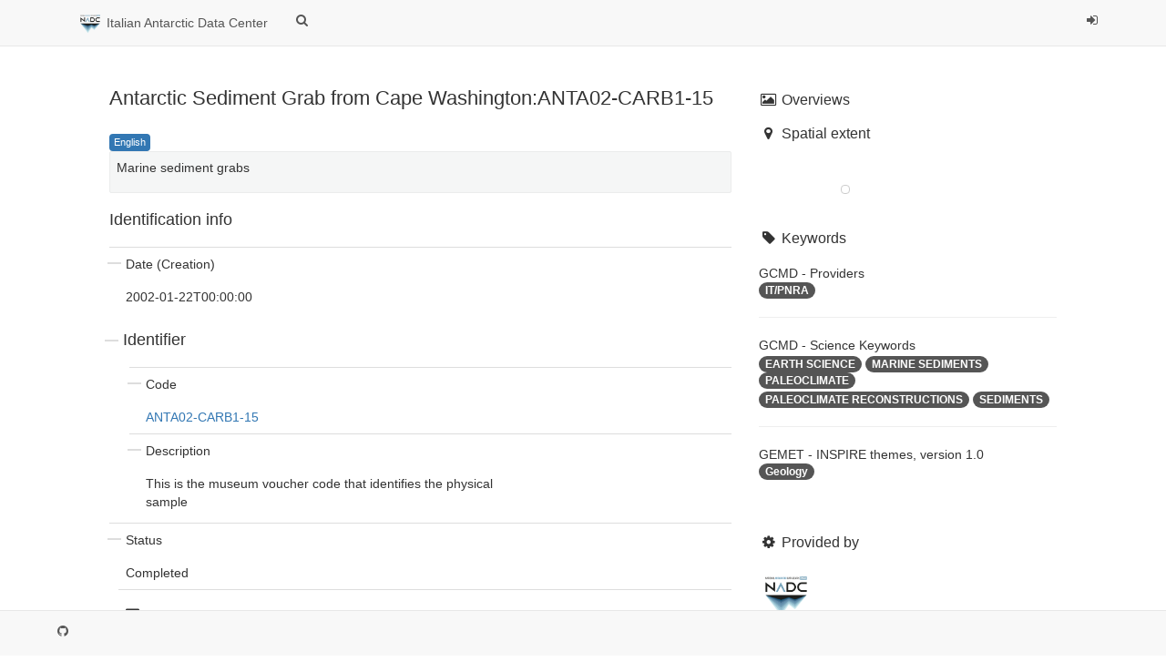

--- FILE ---
content_type: text/html;charset=UTF-8
request_url: https://iandc.pnra.aq/srv/api/records/1787c322-7ff0-11eb-9439-0242ac130002?language=all
body_size: 7692
content:
<html ng-app="gn_search_default" lang="" id="ng-app">
  <head>
    <title>Antarctic Sediment Grab from Cape Washington:ANTA02-CARB1-15</title>
    <meta charset="utf-8" />
    <link rel="alternate" hreflang="en" href="https://iandc.pnra.aq/srv/api/records/1787c322-7ff0-11eb-9439-0242ac130002?language=eng" />
    <meta name="viewport" content="initial-scale=1.0" />
    <meta name="apple-mobile-web-app-capable" content="yes" />
    <meta name="description" content="Marine sediment grabs" />
    <meta name="keywords" content="" />
    <meta property="og:title" content="Antarctic Sediment Grab from Cape Washington:ANTA02-CARB1-15" />
    <meta property="og:description" content="Marine sediment grabs" />
    <meta property="og:site_name" content="Italian Antarctic Data Center" />
    <meta property="og:image" content="" />
    <meta name="twitter:card" content="summary" />
    <meta name="twitter:image" content="" />
    <meta name="twitter:title" content="Antarctic Sediment Grab from Cape Washington:ANTA02-CARB1-15" />
    <meta name="twitter:description" content="Marine sediment grabs" />
    <meta name="twitter:site" content="Italian Antarctic Data Center" />
    <link rel="canonical" href="https://iandc.pnra.aq/srv/api/records/1787c322-7ff0-11eb-9439-0242ac130002" />
    <link rel="icon" sizes="16x16 32x32 48x48" type="image/png" href="https://iandc.pnra.aq/srv/all/../../images/logos/favicon.png" />
    <link href="https://iandc.pnra.aq/srv/eng/rss.search?sortBy=changeDate" rel="alternate" type="application/rss+xml" title="Antarctic Sediment Grab from Cape Washington:ANTA02-CARB1-15" />
    <link href="https://iandc.pnra.aq/srv/eng/portal.opensearch" rel="search" type="application/opensearchdescription+xml" title="Antarctic Sediment Grab from Cape Washington:ANTA02-CARB1-15" />
    <link href="https://iandc.pnra.aq/srv/all/../../static/gn_search_default.css?v=3238dca0a868309ae92dea90515cb65ece48dab4&amp;" rel="stylesheet" media="screen" />
    <link href="https://iandc.pnra.aq/srv/all/../../static/gn_metadata_pdf.css?v=3238dca0a868309ae92dea90515cb65ece48dab4&amp;" rel="stylesheet" media="print" />
  </head>
  <body class="gn-nojs ">
    <div class="gn-full">
      <div class="navbar navbar-default gn-top-bar" role="navigation">
        <div class="container">
          <div class="navbar-header">
            <button type="button" class="navbar-toggle collapsed" data-toggle="collapse" data-target="#navbar" title="" aria-expanded="false" aria-controls="navbar">
              <span class="sr-only" />
              <span class="icon-bar" />
              <span class="icon-bar" />
              <span class="icon-bar" />
            </button>
          </div>
          <div id="navbar" class="navbar-collapse collapse">
            <ul class="nav navbar-nav" id="topbar-left">
              <li>
                <a href="https://iandc.pnra.aq/srv/">
                  <img class="gn-logo" alt="" src="https://iandc.pnra.aq/srv/all/../../images/logos/b62c16f4-fbde-4f9f-b970-3e2a76fa1fe6.png" />
                  Italian Antarctic Data Center
                </a>
              </li>
              <li>
                <a title="" href="https://iandc.pnra.aq/srv/search" onclick="location.href=('https://iandc.pnra.aq/srv//catalog.search#/search');return false;">
                  <i class="fa fa-fw fa-search hidden-sm"> </i>
                  <span />
                </a>
              </li>
              <li id="map-menu" class="hidden-nojs">
                <a title="" href="https://iandc.pnra.aq/srv//catalog.search#/map">
                  <i class="fa fa-fw fa-globe hidden-sm"> </i>
                  <span />
                </a>
              </li>
            </ul>
            <ul class="nav navbar-nav navbar-right">
              <li>
                <a href="https://iandc.pnra.aq/srv//catalog.signin" title="">
                  <i class="fa fa-sign-in fa-fw"> </i>
                </a>
              </li>
            </ul>
          </div>
        </div>
      </div>
      <div class="container" role="main">
        <div class="container-fluid gn-metadata-view gn-schema-iso19115-3.2018">
          <article id="1787c322-7ff0-11eb-9439-0242ac130002" class="gn-md-view gn-metadata-display">
            <div class="row">
              <div class="col-md-8">
                <header>
                  <h1>
                    <i class="fa gn-icon-sample">
                      <!--icon-->
                    </i>
                    Antarctic Sediment Grab from Cape Washington:ANTA02-CARB1-15
                  </h1>
                  <div class="gn-multilingual-field">
                    <ul class="nav nav-pills">
                      <script src="https://iandc.pnra.aq/srv/../catalog/js/GnLandingPageLib.js?v=3238dca0a868309ae92dea90515cb65ece48dab4">&amp;nbsp;</script>
                      <script type="text/javascript">window.onload = function() {
              document.getElementById('gn-default-lang-link').click();
            };</script>
                      <li class="">
                        <a id="gn-default-lang-link" onclick="gnLandingPage.displayLanguage('eng', this);">English</a>
                      </li>
                    </ul>
                  </div>
                  <div class="gn-abstract">
                    <p>Marine sediment grabs</p>
                  </div>
                  <script type="application/ld+json">
                    {
    "@context": "http://schema.org/",
    
      "@type": "schema:ArchiveComponent",
    
    
    "@id": "https://iandc.pnra.aq/srv/api/records/1787c322-7ff0-11eb-9439-0242ac130002",
    "includedInDataCatalog":[{"@type":"DataCatalog","url":"https://iandc.pnra.aq/srv/search#","name":""}],
    
    "inLanguage":"eng",
    
    "name": "Antarctic Sediment Grab from Cape Washington:ANTA02-CARB1-15",

    
    "alternateName": [
    ],
    "dateCreated": [
    
       "2002-01-22T00:00:00"],
    "dateModified": [
    ],
    "datePublished": [
    ],
    "thumbnailUrl": [
    ],
    "description": "Marine sediment grabs",

    
    

    


    
    "keywords":[
      "Geology","Cape Washington","ANTARCTICA","IT/PNRA","Grab Samplers","MARINE SEDIMENTS","PALEOCLIMATE","EARTH SCIENCE","SEDIMENTS","PALEOCLIMATE RECONSTRUCTIONS"
    ],


    
    "publisher": [
      
        {
        
        
        "@id":"museoantartide@units.itcolizzae@units.it",
        "@type":"Organization"
        
          ,"name": "Museo Nazionale dell'Antartide (MNA)"
            ,"email":  ["museoantartide@units.it","colizzae@units.it"]
        

        
        ,"contactPoint": {
          "@type" : "PostalAddress"
          
          }
        }
        ,
        {
        
        
        "@id":"museoantartide@units.itcolizzae@units.it",
        "@type":"Organization"
        
          ,"name": "Museo Nazionale dell'Antartide (MNA)"
            ,"email":  ["museoantartide@units.it","colizzae@units.it"]
        

        
        ,"contactPoint": {
          "@type" : "PostalAddress"
          
          }
        }
        ,
        {
        
        
        "@id":"",
        "@type":"Organization"
        
          ,"name": "ISMAR - CNR - Bologna"

        
        ,"contactPoint": {
          "@type" : "PostalAddress"
          
          }
        }
        ,
        {
        
        
        "@id":"",
        "@type":"Organization"
        
          ,"name": "ISMAR - CNR - Bologna"

        
        ,"contactPoint": {
          "@type" : "PostalAddress"
          
          }
        }
        
    ]

    

    
    
    ,"distribution": [
      
        {
        "@type":"DataDownload",
        "contentUrl": "http://www.mna.it/ts-samples/ANTA02-CARB1-15",
        "encodingFormat": "WWW:LINK",
        "name": "Antarctic GIS database",
        "description": 
        }
        
    ]
    


    ,"spatialCoverage": [
    
      {"@type":"Place",
        "description": [
        
          ], 
        "geo": [
          
              {"@type":"GeoShape",
              "box": "165.9 165.9 -74.65933333333334 -74.65933333333334"
              }
        ]
      }]

    ,"temporalCoverage": [
    ]


        
      ,"license": [
              "http://www.mna.it/policy"
            ,
              "http://www.mna.it/policy"
            ,
              "http://inspire.ec.europa.eu/metadata-codelist/LimitationsOnPublicAccess/INSPIRE_Directive_Article13_1d"
            ]
    
    
    
  }
                    <!--.-->
                  </script>
                  <div gn-related="md" data-user="user" data-types="onlines">
                    <!--icon-->
                  </div>
                </header>
                <div>
                  <div class="tab-content">
                    <div id="gn-tab-default">
                      <h1 class="hidden">Simple</h1>
                      <div id="gn-view-d19900408e735" class="gn-tab-content">
                        <div class="entry name">
                          <h2>
                            <div xml:lang="eng">Identification info</div>
                            <!--.-->
                          </h2>
                          <div class="target">
                            <!--.-->
                            <dl class="gn-date">
                              <dt>
                                <div xml:lang="eng">Date (Creation)</div>
                              </dt>
                              <dd>
                                <span data-gn-humanize-time="2002-01-22T00:00:00" data-format="DD MMM YYYY">2002-01-22T00:00:00</span>
                              </dd>
                            </dl>
                            <div class="entry name">
                              <h2>
                                <div xml:lang="eng">Identifier</div>
                                <!--.-->
                              </h2>
                              <div class="target">
                                <!--.-->
                                <dl>
                                  <dt>
                                    <div xml:lang="eng">Code</div>
                                  </dt>
                                  <dd>
                                    <a href="https://iandc.pnra.aq/srv/api/records/1787c322-7ff0-11eb-9439-0242ac130002">ANTA02-CARB1-15</a>
                                    <!--.-->
                                  </dd>
                                </dl>
                                <dl>
                                  <dt>
                                    <div xml:lang="eng">Description</div>
                                  </dt>
                                  <dd>
                                    This is the museum voucher code that identifies the physical sample
                                    <!--.-->
                                  </dd>
                                </dl>
                              </div>
                            </div>
                            <dl>
                              <dt>
                                <div xml:lang="eng">Status</div>
                              </dt>
                              <dd>
                                <div xml:lang="eng" title="Production of the data has been completed">Completed</div>
                                <!--.-->
                              </dd>
                            </dl>
                            <div class="gn-contact">
                              <h4>
                                <i class="fa fa-envelope">
                                  <!--.-->
                                </i>
                                <div xml:lang="eng" title="Party who can be contacted for acquiring knowledge about or&#xA;        acquisition of the resource&#xA;      ">Point of contact</div>
                              </h4>
                              <div class="row">
                                <div class="col-md-6">
                                  <address>
                                    <strong>
                                      <a href="mailto:museoantartide@units.it,colizzae@units.it">
                                        Museo Nazionale dell'Antartide (MNA) - Ester Colizza
                                        <!--.-->
                                      </a>
                                    </strong>
                                    <br />
                                    <div>
                                      Via E. Weiss, 21
                                      <br />
                                    </div>
                                    <div>
                                      Trieste
                                      <br />
                                    </div>
                                    <div>
                                      Università di Trieste
                                      <br />
                                    </div>
                                    <div>
                                      34128
                                      <br />
                                    </div>
                                    <div>
                                      Italia
                                      <br />
                                    </div>
                                  </address>
                                </div>
                                <div class="col-md-6">
                                  <address>
                                    <div>
                                      <i class="fa fa-phone">
                                        <!--.-->
                                      </i>
                                      <a href="tel:+39 040 5586120">+39 040 5586120</a>
                                    </div>
                                    <i class="fa fa-link">
                                      <!--.-->
                                    </i>
                                    <a href="http://www.mna.it" target="_blank">
                                      <!--.-->
                                      &gt;
                                    </a>
                                    <p />
                                  </address>
                                  <address />
                                </div>
                              </div>
                            </div>
                            <div class="gn-contact">
                              <h4>
                                <i class="fa fa-envelope">
                                  <!--.-->
                                </i>
                                <div xml:lang="eng" title="Party that accepts accountability and responsability for the&#xA;        data and ensures appropriate care and maintenance of the resource&#xA;      ">Custodian</div>
                              </h4>
                              <div class="row">
                                <div class="col-md-6">
                                  <address>
                                    <strong>
                                      <a href="mailto:museoantartide@units.it,colizzae@units.it">
                                        Museo Nazionale dell'Antartide (MNA) - Ester Colizza ()
                                        <!--.-->
                                      </a>
                                    </strong>
                                    <br />
                                    <div>
                                      Via E. Weiss, 21
                                      <br />
                                    </div>
                                    <div>
                                      Trieste
                                      <br />
                                    </div>
                                    <div>
                                      Università di Trieste
                                      <br />
                                    </div>
                                    <div>
                                      34128
                                      <br />
                                    </div>
                                    <div>
                                      Italia
                                      <br />
                                    </div>
                                  </address>
                                </div>
                                <div class="col-md-6">
                                  <address>
                                    <div>
                                      <i class="fa fa-phone">
                                        <!--.-->
                                      </i>
                                      <a href="tel:+39 040 5586120">+39 040 5586120</a>
                                    </div>
                                    <i class="fa fa-link">
                                      <!--.-->
                                    </i>
                                    <a href="http://www.mna.it" target="_blank">
                                      <!--.-->
                                      &gt;
                                    </a>
                                    <p />
                                  </address>
                                  <address />
                                </div>
                              </div>
                            </div>
                            <div class="gn-contact">
                              <h4>
                                <i class="fa fa-envelope">
                                  <!--.-->
                                </i>
                                <div xml:lang="eng" title="Party who created the resource">Originator</div>
                              </h4>
                              <div class="row">
                                <div class="col-md-6">
                                  <address>
                                    <strong>
                                      ISMAR - CNR - Bologna - Alessandro Remia
                                      <!--.-->
                                    </strong>
                                    <br />
                                  </address>
                                </div>
                                <div class="col-md-6">
                                  <address />
                                  <address />
                                </div>
                              </div>
                            </div>
                            <div class="gn-contact">
                              <h4>
                                <i class="fa fa-envelope">
                                  <!--.-->
                                </i>
                                <div xml:lang="eng" title="Key party responsible for gathering information and&#xA;        conducting research&#xA;      ">Principal investigator</div>
                              </h4>
                              <div class="row">
                                <div class="col-md-6">
                                  <address>
                                    <strong>
                                      ISMAR - CNR - Bologna - Marco Taviani
                                      <!--.-->
                                    </strong>
                                    <br />
                                  </address>
                                </div>
                                <div class="col-md-6">
                                  <address />
                                  <address />
                                </div>
                              </div>
                            </div>
                            <div class="entry name">
                              <h2>
                                <div xml:lang="eng">Spatial resolution</div>
                                <!--.-->
                              </h2>
                              <div class="target">
                                <!--.-->
                                <div class="entry name">
                                  <h2>
                                    <div xml:lang="eng">Equivalent scale</div>
                                    <!--.-->
                                  </h2>
                                  <div class="target">
                                    <!--.-->
                                    <dl>
                                      <dt>
                                        <div xml:lang="eng">Denominator</div>
                                      </dt>
                                      <dd>
                                        1
                                        <!--.-->
                                      </dd>
                                    </dl>
                                  </div>
                                </div>
                              </div>
                            </div>
                            <dl class="gn-date">
                              <dt>
                                <div xml:lang="eng">Topic category</div>
                              </dt>
                              <dd>
                                <ul>
                                  <li>
                                    <div xml:lang="eng" title="Information pertaining to earth sciences. Examples:&#xA;        geophysical features and processes, geology, minerals, sciences dealing&#xA;        with the composition, structure and origin of the earth s rocks, risks&#xA;        of earthquakes, volcanic activity, landslides, gravity information,&#xA;        soils, permafrost, hydrogeology, erosion&#xA;      ">Geoscientific information</div>
                                  </li>
                                </ul>
                              </dd>
                            </dl>
                            <div class="entry name">
                              <h4>
                                <div xml:lang="eng">Extent</div>
                              </h4>
                              <div class="target">
                                <div class="thumbnail extent">
                                  <div class="input-group coord coord-north">
                                    <input type="text" class="form-control" aria-label="" value="-74.66" readonly="" />
                                    <span class="input-group-addon">N</span>
                                  </div>
                                  <div class="input-group coord coord-south">
                                    <input type="text" class="form-control" aria-label="" value="-74.66" readonly="" />
                                    <span class="input-group-addon">S</span>
                                  </div>
                                  <div class="input-group coord coord-east">
                                    <input type="text" class="form-control" aria-label="" value="165.90" readonly="" />
                                    <span class="input-group-addon">E</span>
                                  </div>
                                  <div class="input-group coord coord-west">
                                    <input type="text" class="form-control" aria-label="" value="165.90" readonly="" />
                                    <span class="input-group-addon">W</span>
                                  </div>
                                  <img class="gn-img-extent" alt="" src="https://iandc.pnra.aq/srv/api/regions/geom.png?geomsrs=EPSG:4326&amp;geom=POLYGON((165.9%20-74.65933333333334,165.9%20-74.65933333333334,165.9%20-74.65933333333334,165.9%20-74.65933333333334,165.9%20-74.65933333333334))" />
                                </div>
                                <br />
                                <br />
                              </div>
                            </div>
                            <dl>
                              <dt>
                                <div xml:lang="eng">Maintenance and update frequency</div>
                              </dt>
                              <dd>
                                <div xml:lang="eng" title="Data is updated as deemed necessary">As needed</div>
                                <!--.-->
                              </dd>
                            </dl>
                            <dl class="gn-keyword">
                              <dt>
                                <a href="http://inspire.ec.europa.eu/theme#">GEMET - INSPIRE themes, version 1.0</a>
                              </dt>
                              <dd>
                                <div>
                                  <ul>
                                    <li>
                                      <a href="http://inspire.ec.europa.eu/theme/ge">Geology</a>
                                    </li>
                                  </ul>
                                </div>
                              </dd>
                            </dl>
                            <dl class="gn-keyword">
                              <dt>
                                <a href="https://data.aad.gov.au/aadc/gaz/scar/">Gazetteer of Antarctica</a>
                              </dt>
                              <dd>
                                <div>
                                  <ul>
                                    <li>Cape Washington</li>
                                  </ul>
                                </div>
                              </dd>
                            </dl>
                            <dl class="gn-keyword">
                              <dt>
                                <a href="https://gcmdservices.gsfc.nasa.gov/kms/concepts/concept_scheme/locations#">GCMD - Locations</a>
                              </dt>
                              <dd>
                                <div>
                                  <ul>
                                    <li>ANTARCTICA</li>
                                  </ul>
                                </div>
                              </dd>
                            </dl>
                            <dl class="gn-keyword">
                              <dt>
                                <a href="https://gcmdservices.gsfc.nasa.gov/kms/concepts/concept_scheme/providers#">GCMD - Providers</a>
                              </dt>
                              <dd>
                                <div>
                                  <ul>
                                    <li>IT/PNRA</li>
                                  </ul>
                                </div>
                              </dd>
                            </dl>
                            <dl class="gn-keyword">
                              <dt>
                                <a href="https://gcmdservices.gsfc.nasa.gov/kms/concepts/concept_scheme/instruments#">GCMD - Instruments</a>
                              </dt>
                              <dd>
                                <div>
                                  <ul>
                                    <li>Grab Samplers</li>
                                  </ul>
                                </div>
                              </dd>
                            </dl>
                            <dl class="gn-keyword">
                              <dt>
                                <a href="https://gcmdservices.gsfc.nasa.gov/kms/concepts/concept_scheme/sciencekeywords#">GCMD - Science Keywords</a>
                              </dt>
                              <dd>
                                <div>
                                  <ul>
                                    <li>MARINE SEDIMENTS</li>
                                    <li>PALEOCLIMATE</li>
                                    <li>EARTH SCIENCE</li>
                                    <li>SEDIMENTS</li>
                                    <li>PALEOCLIMATE RECONSTRUCTIONS</li>
                                  </ul>
                                </div>
                              </dd>
                            </dl>
                            <div class="entry name">
                              <h2>
                                <div xml:lang="eng">Resource constraints</div>
                                <!--.-->
                              </h2>
                              <div class="target">
                                <!--.-->
                                <dl>
                                  <dt>
                                    <div xml:lang="eng">Use constraints</div>
                                  </dt>
                                  <dd>
                                    <div xml:lang="eng" title="Limitation not listed">Other restrictions</div>
                                    <!--.-->
                                  </dd>
                                </dl>
                                <dl>
                                  <dt>
                                    <div xml:lang="eng">Other constraints</div>
                                  </dt>
                                  <dd>
                                    <a href="http://www.mna.it/policy">PNRA policy on sample use. Images are subject to copyright</a>
                                    <!--.-->
                                  </dd>
                                </dl>
                              </div>
                            </div>
                            <div class="entry name">
                              <h2>
                                <div xml:lang="eng">Resource constraints</div>
                                <!--.-->
                              </h2>
                              <div class="target">
                                <!--.-->
                                <dl>
                                  <dt>
                                    <div xml:lang="eng">Access constraints</div>
                                  </dt>
                                  <dd>
                                    <div xml:lang="eng" title="Limitation not listed">Other restrictions</div>
                                    <!--.-->
                                  </dd>
                                </dl>
                                <dl>
                                  <dt>
                                    <div xml:lang="eng">Other constraints</div>
                                  </dt>
                                  <dd>
                                    <a href="http://www.mna.it/policy">PNRA policy on sample access</a>
                                    <!--.-->
                                  </dd>
                                </dl>
                              </div>
                            </div>
                            <div class="entry name">
                              <h2>
                                <div xml:lang="eng">Associated resource</div>
                                <!--.-->
                              </h2>
                              <div class="target">
                                <!--.-->
                                <dl>
                                  <dt>
                                    <div xml:lang="eng">Title</div>
                                  </dt>
                                  <dd>
                                    4. 7 - CARBONANT Genetic processes, paleoclimatic and paleoceanographic significance of biogenic marine carbonates in Antarctica
                                    <!--.-->
                                  </dd>
                                </dl>
                                <dl>
                                  <dt>
                                    <div xml:lang="eng">Alternate title</div>
                                  </dt>
                                  <dd>
                                    ANTA02
                                    <!--.-->
                                  </dd>
                                </dl>
                                <div class="entry name">
                                  <h2>
                                    <div xml:lang="eng">Identifier</div>
                                    <!--.-->
                                  </h2>
                                  <div class="target">
                                    <!--.-->
                                    <dl>
                                      <dt>
                                        <div xml:lang="eng">Code</div>
                                      </dt>
                                      <dd>
                                        4.7
                                        <!--.-->
                                      </dd>
                                    </dl>
                                  </div>
                                </div>
                                <dl>
                                  <dt>
                                    <div xml:lang="eng">Association Type</div>
                                  </dt>
                                  <dd>
                                    <div xml:lang="eng" title="Associated through a dependency">Dependency</div>
                                    <!--.-->
                                  </dd>
                                </dl>
                                <dl>
                                  <dt>
                                    <div xml:lang="eng">Initiative Type</div>
                                  </dt>
                                  <dd>
                                    <div xml:lang="eng" title="Organized undertaking, research, or development">Project</div>
                                    <!--.-->
                                  </dd>
                                </dl>
                              </div>
                            </div>
                            <div class="entry name">
                              <h2>
                                <div xml:lang="eng">Associated resource</div>
                                <!--.-->
                              </h2>
                              <div class="target">
                                <!--.-->
                                <dl>
                                  <dt>
                                    <div xml:lang="eng">Title</div>
                                  </dt>
                                  <dd>
                                    XVII Italian Campaign to Antarctica
                                    <!--.-->
                                  </dd>
                                </dl>
                                <dl class="gn-date">
                                  <dt>
                                    <div xml:lang="eng">Date (Validity Begins)</div>
                                  </dt>
                                  <dd>
                                    <span data-gn-humanize-time="2002-12-23T00:00:00" data-format="DD MMM YYYY">2002-12-23T00:00:00</span>
                                  </dd>
                                </dl>
                                <dl class="gn-date">
                                  <dt>
                                    <div xml:lang="eng">Date (Validity Expires)</div>
                                  </dt>
                                  <dd>
                                    <span data-gn-humanize-time="2002-02-27T00:00:00" data-format="DD MMM YYYY">2002-02-27T00:00:00</span>
                                  </dd>
                                </dl>
                                <dl>
                                  <dt>
                                    <div xml:lang="eng">Edition</div>
                                  </dt>
                                  <dd>
                                    17
                                    <!--.-->
                                  </dd>
                                </dl>
                                <div class="entry name">
                                  <h2>
                                    <div xml:lang="eng">Identifier</div>
                                    <!--.-->
                                  </h2>
                                  <div class="target">
                                    <!--.-->
                                    <dl>
                                      <dt>
                                        <div xml:lang="eng">Code</div>
                                      </dt>
                                      <dd>
                                        <a href="https://www.pnra.aq/spedizioni/17">17</a>
                                        <!--.-->
                                      </dd>
                                    </dl>
                                  </div>
                                </div>
                                <dl>
                                  <dt>
                                    <div xml:lang="eng">Association Type</div>
                                  </dt>
                                  <dd>
                                    <div xml:lang="eng" title="Associated through a dependency">Dependency</div>
                                    <!--.-->
                                  </dd>
                                </dl>
                                <dl>
                                  <dt>
                                    <div xml:lang="eng">Initiative Type</div>
                                  </dt>
                                  <dd>
                                    <div xml:lang="eng" title="Series of organized planned actions">Campaign</div>
                                    <!--.-->
                                  </dd>
                                </dl>
                              </div>
                            </div>
                            <dl>
                              <dt>
                                <div xml:lang="eng">Language</div>
                              </dt>
                              <dd>
                                English
                                <!--.-->
                              </dd>
                            </dl>
                            <dl>
                              <dt>
                                <div xml:lang="eng">Character encoding</div>
                              </dt>
                              <dd>
                                <div xml:lang="eng" title="8-bit variable size UCS Transfer Format, based on ISO/IEC&#xA;        10646&#xA;      ">UTF8</div>
                                <!--.-->
                              </dd>
                            </dl>
                          </div>
                        </div>
                        <!--icon-->
                      </div>
                      <div id="gn-view-d19900408e737" class="gn-tab-content">
                        <!--icon-->
                      </div>
                      <div id="gn-view-d19900408e739" class="gn-tab-content">
                        <div class="entry name">
                          <h2>
                            <div xml:lang="eng">Distribution Information</div>
                            <!--.-->
                          </h2>
                          <div class="target">
                            <!--.-->
                            <dl class="gn-link">
                              <dt>
                                <div xml:lang="eng">OnLine resource</div>
                              </dt>
                              <dd>
                                <a href="http://www.mna.it/ts-samples/ANTA02-CARB1-15" target="_blank">
                                  Antarctic GIS database
                                  <!--.-->
                                </a>
                                <p />
                              </dd>
                            </dl>
                          </div>
                        </div>
                        <!--icon-->
                      </div>
                      <div id="gn-view-d19900408e741" class="gn-tab-content">
                        <div class="entry name">
                          <h2>
                            <div xml:lang="eng">Data quality info</div>
                            <!--.-->
                          </h2>
                          <div class="target">
                            <!--.-->
                            <dl>
                              <dt>
                                <div xml:lang="eng">Hierarchy level</div>
                              </dt>
                              <dd>
                                <div xml:lang="eng" title="Information applies to a sample">Sample</div>
                                <!--.-->
                              </dd>
                            </dl>
                            <div class="entry name">
                              <h2>
                                <div xml:lang="eng">Report</div>
                                <!--.-->
                              </h2>
                              <div class="target">
                                <!--.-->
                                <div class="entry name">
                                  <h2>
                                    <div xml:lang="eng">Result</div>
                                    <!--.-->
                                  </h2>
                                  <div class="target">
                                    <!--.-->
                                    <dl>
                                      <dt>
                                        <div xml:lang="eng">Title</div>
                                      </dt>
                                      <dd>
                                        COMMISSION REGULATION (EU) No 1089/2010 of 23 November 2010 implementing Directive 2007/2/EC of the European Parliament and of the Council as regards interoperability of spatial data sets and services
                                        <!--.-->
                                      </dd>
                                    </dl>
                                    <dl class="gn-date">
                                      <dt>
                                        <div xml:lang="eng">Date (Publication)</div>
                                      </dt>
                                      <dd>
                                        <span data-gn-humanize-time="2010-12-08" data-format="DD MMM YYYY">2010-12-08</span>
                                      </dd>
                                    </dl>
                                    <dl>
                                      <dt>
                                        <div xml:lang="eng">Explanation</div>
                                      </dt>
                                      <dd>
                                        This data set is NOT conformant with the INSPIRE Implementing Rules for the interoperability of spatial data sets and services since it describes a PHYSICAL SAMPLE.
                                        <!--.-->
                                      </dd>
                                    </dl>
                                    <dl>
                                      <dt>
                                        <div xml:lang="eng">Pass</div>
                                      </dt>
                                      <dd>
                                        false
                                        <!--.-->
                                      </dd>
                                    </dl>
                                  </div>
                                </div>
                              </div>
                            </div>
                          </div>
                        </div>
                        <!--icon-->
                      </div>
                      <div id="gn-view-d19900408e743" class="gn-tab-content">
                        <div class="entry name">
                          <h2>
                            <div xml:lang="eng">Resource lineage</div>
                            <!--.-->
                          </h2>
                          <div class="target">
                            <!--.-->
                            <dl>
                              <dt>
                                <div xml:lang="eng">Statement</div>
                              </dt>
                              <dd>
                                The samples are stored in cold rooms at a temperature of 4 degrees centigrade (cores and sediments considered archive), freezers and on shelves at room temperature (sub-samples obtained for the study of sediments).
                                <!--.-->
                              </dd>
                            </dl>
                            <dl>
                              <dt>
                                <div xml:lang="eng">Hierarchy level</div>
                              </dt>
                              <dd>
                                <div xml:lang="eng" title="Information applies to a sample">Sample</div>
                                <!--.-->
                              </dd>
                            </dl>
                          </div>
                        </div>
                        <!--icon-->
                      </div>
                      <div id="gn-view-d19900408e746" class="gn-tab-content">
                        <!--icon-->
                      </div>
                      <div id="gn-view-d19900408e748" class="gn-tab-content">
                        <div class="entry name">
                          <h2>
                            <div xml:lang="eng">Reference System Information</div>
                            <!--.-->
                          </h2>
                          <div class="target">
                            <!--.-->
                            <div class="entry name">
                              <h2>
                                <div xml:lang="eng">Identifier</div>
                                <!--.-->
                              </h2>
                              <div class="target">
                                <!--.-->
                                <dl>
                                  <dt>
                                    <div xml:lang="eng">Code</div>
                                  </dt>
                                  <dd>
                                    WGS84
                                    <!--.-->
                                  </dd>
                                </dl>
                              </div>
                            </div>
                          </div>
                        </div>
                        <!--icon-->
                      </div>
                      <div id="gn-view-d19900408e750" class="gn-tab-content">
                        <dl>
                          <dt>
                            <div xml:lang="eng">Hierarchy level</div>
                          </dt>
                          <dd>
                            <div xml:lang="eng" title="Information applies to a sample">Sample</div>
                            <!--.-->
                          </dd>
                        </dl>
                        <div class="entry name">
                          <h2>
                            <div xml:lang="eng">Instrument</div>
                            <!--.-->
                          </h2>
                          <div class="target">
                            <!--.-->
                            <dl class="gn-code">
                              <dt>
                                <div xml:lang="eng">Identifier</div>
                              </dt>
                              <dd>
                                Grab Samplers
                                <p />
                              </dd>
                            </dl>
                            <dl>
                              <dt>
                                <div xml:lang="eng">Type</div>
                              </dt>
                              <dd>
                                Geological sampling tool
                                <!--.-->
                              </dd>
                            </dl>
                          </div>
                        </div>
                        <!--icon-->
                      </div>
                      <div id="gn-view-d19900408e752" class="gn-tab-content">
                        <!--icon-->
                      </div>
                      <div id="gn-view-d19900408e754" class="gn-tab-content">
                        <!--icon-->
                      </div>
                      <div id="gn-view-d19900408e756" class="gn-tab-content">
                        <!--icon-->
                      </div>
                      <div id="gn-view-d19900408e759" class="gn-tab-content">
                        <!--icon-->
                      </div>
                      <div id="gn-section-d19900408e761" class="gn-tab-content">
                        <h2>Metadata</h2>
                        <dl class="gn-code">
                          <dt>
                            <div xml:lang="eng">Metadata identifier</div>
                          </dt>
                          <dd>
                            urn:uuid/1787c322-7ff0-11eb-9439-0242ac130002
                            <p />
                          </dd>
                        </dl>
                        <dl>
                          <dt>
                            <div xml:lang="eng">Language</div>
                          </dt>
                          <dd>
                            English
                            <!--.-->
                          </dd>
                        </dl>
                        <dl>
                          <dt>
                            <div xml:lang="eng">Character encoding</div>
                          </dt>
                          <dd>
                            <div xml:lang="eng" title="8-bit variable size UCS Transfer Format, based on ISO/IEC&#xA;        10646&#xA;      ">UTF8</div>
                            <!--.-->
                          </dd>
                        </dl>
                        <div class="gn-contact">
                          <h4>
                            <i class="fa fa-envelope">
                              <!--.-->
                            </i>
                            <div xml:lang="eng" title="Party who can be contacted for acquiring knowledge about or&#xA;        acquisition of the resource&#xA;      ">Point of contact</div>
                          </h4>
                          <div class="row">
                            <div class="col-md-6">
                              <address>
                                <strong>
                                  <a href="mailto:museoantartide@units.it,colizzae@units.it">
                                    Museo Nazionale dell'Antartide (MNA) - Ester Colizza
                                    <!--.-->
                                  </a>
                                </strong>
                                <br />
                                <div>
                                  Via E. Weiss, 21
                                  <br />
                                </div>
                                <div>
                                  Trieste
                                  <br />
                                </div>
                                <div>
                                  Università di Trieste
                                  <br />
                                </div>
                                <div>
                                  34128
                                  <br />
                                </div>
                                <div>
                                  Italia
                                  <br />
                                </div>
                              </address>
                            </div>
                            <div class="col-md-6">
                              <address>
                                <i class="fa fa-link">
                                  <!--.-->
                                </i>
                                <a href="http://www.mna.it" target="_blank">
                                  <!--.-->
                                  &gt;
                                </a>
                                <p />
                              </address>
                              <address />
                            </div>
                          </div>
                        </div>
                        <div class="entry name">
                          <h2>
                            <div xml:lang="eng">Type of resource</div>
                            <!--.-->
                          </h2>
                          <div class="target">
                            <!--.-->
                            <dl>
                              <dt>
                                <div xml:lang="eng">Resource scope</div>
                              </dt>
                              <dd>
                                <div xml:lang="eng" title="Information applies to a sample">Sample</div>
                                <!--.-->
                              </dd>
                            </dl>
                            <dl>
                              <dt>
                                <div xml:lang="eng">Name</div>
                              </dt>
                              <dd>
                                Marine Sedimentology
                                <!--.-->
                              </dd>
                            </dl>
                          </div>
                        </div>
                        <dl class="gn-link">
                          <dt>
                            <div xml:lang="eng">Metadata linkage</div>
                          </dt>
                          <dd>
                            <a href="https://iandc.pnra.aq/srv/api/records/1787c322-7ff0-11eb-9439-0242ac130002" target="_blank">
                              https://iandc.pnra.aq/srv/api/records/1787c322-7ff0-11eb-9439-0242ac130002
                              <!--.-->
                            </a>
                            <p />
                          </dd>
                        </dl>
                        <dl class="gn-link">
                          <dt>
                            <div xml:lang="eng">Metadata linkage</div>
                          </dt>
                          <dd>
                            <a href="http://www.mna.it/ts-samples/ANTA02-CARB1-15" target="_blank">
                              http://www.mna.it/ts-samples/ANTA02-CARB1-15
                              <!--.-->
                            </a>
                            <p />
                          </dd>
                        </dl>
                        <dl class="gn-date">
                          <dt>
                            <div xml:lang="eng">Date info (Revision)</div>
                          </dt>
                          <dd>
                            <span data-gn-humanize-time="2020-05-29T13:37:52">2020-05-29T13:37:52</span>
                          </dd>
                        </dl>
                        <dl class="gn-date">
                          <dt>
                            <div xml:lang="eng">Date info (Creation)</div>
                          </dt>
                          <dd>
                            <span data-gn-humanize-time="2020-03-31T15:00:00">2020-03-31T15:00:00</span>
                          </dd>
                        </dl>
                        <div class="entry name">
                          <h2>
                            <div xml:lang="eng">Metadata standard</div>
                            <!--.-->
                          </h2>
                          <div class="target">
                            <!--.-->
                            <dl>
                              <dt>
                                <div xml:lang="eng">Title</div>
                              </dt>
                              <dd>
                                ISO 19115-3
                                <!--.-->
                              </dd>
                            </dl>
                          </div>
                        </div>
                         
                      </div>
                       
                    </div>
                  </div>
                </div>
              </div>
              <div class="gn-md-side gn-md-side-advanced col-md-4">
                <section class="gn-md-side-overview">
                  <h2>
                    <i class="fa fa-fw fa-image">
                      <!--.-->
                    </i>
                    <!--.-->
                    <span>Overviews</span>
                  </h2>
                </section>
                <section class="gn-md-side-extent">
                  <h2>
                    <i class="fa fa-fw fa-map-marker">
                      <!--image-->
                    </i>
                    <span>
                      <!--mdb:MD_Metadata-->
                      Spatial extent
                    </span>
                  </h2>
                  <div class="thumbnail extent">
                    <div class="input-group coord coord-north">
                      <input type="text" class="form-control" aria-label="" value="-74.66" readonly="" />
                      <span class="input-group-addon">N</span>
                    </div>
                    <div class="input-group coord coord-south">
                      <input type="text" class="form-control" aria-label="" value="-74.66" readonly="" />
                      <span class="input-group-addon">S</span>
                    </div>
                    <div class="input-group coord coord-east">
                      <input type="text" class="form-control" aria-label="" value="165.90" readonly="" />
                      <span class="input-group-addon">E</span>
                    </div>
                    <div class="input-group coord coord-west">
                      <input type="text" class="form-control" aria-label="" value="165.90" readonly="" />
                      <span class="input-group-addon">W</span>
                    </div>
                    <img class="gn-img-extent" alt="" src="https://iandc.pnra.aq/srv/api/regions/geom.png?geomsrs=EPSG:4326&amp;geom=POLYGON((165.9%20-74.65933333333334,165.9%20-74.65933333333334,165.9%20-74.65933333333334,165.9%20-74.65933333333334,165.9%20-74.65933333333334))" />
                  </div>
                  <br />
                  <br />
                </section>
                <section class="gn-md-side-social">
                  <h2>
                    <i class="fa fa-fw fa-tag">
                      <!--image-->
                    </i>
                    <span>
                      <!--mdb:MD_Metadata-->
                      Keywords
                    </span>
                  </h2>
                  GCMD - Providers
                  <br />
                  <a href="#/search?keyword=IT/PNRA">
                    <span class="badge">
                      <tag thesaurus="GCMD - Providers">IT/PNRA</tag>
                    </span>
                  </a>
                  <hr />
                  GCMD - Science Keywords
                  <br />
                  <a href="#/search?keyword=EARTH SCIENCE">
                    <span class="badge">
                      <tag thesaurus="GCMD - Science Keywords">EARTH SCIENCE</tag>
                    </span>
                  </a>
                  <a href="#/search?keyword=MARINE SEDIMENTS">
                    <span class="badge">
                      <tag thesaurus="GCMD - Science Keywords">MARINE SEDIMENTS</tag>
                    </span>
                  </a>
                  <a href="#/search?keyword=PALEOCLIMATE">
                    <span class="badge">
                      <tag thesaurus="GCMD - Science Keywords">PALEOCLIMATE</tag>
                    </span>
                  </a>
                  <a href="#/search?keyword=PALEOCLIMATE RECONSTRUCTIONS">
                    <span class="badge">
                      <tag thesaurus="GCMD - Science Keywords">PALEOCLIMATE RECONSTRUCTIONS</tag>
                    </span>
                  </a>
                  <a href="#/search?keyword=SEDIMENTS">
                    <span class="badge">
                      <tag thesaurus="GCMD - Science Keywords">SEDIMENTS</tag>
                    </span>
                  </a>
                  <hr />
                  GEMET - INSPIRE themes, version 1.0
                  <br />
                  <a href="#/search?keyword=Geology">
                    <span class="badge">
                      <tag thesaurus="GEMET - INSPIRE themes, version 1.0">Geology</tag>
                    </span>
                  </a>
                </section>
                <br />
                <section class="gn-md-side-providedby">
                  <h2>
                    <i class="fa fa-fw fa-cog">
                      <!--icon-->
                    </i>
                    <span>Provided by</span>
                  </h2>
                  <img class="gn-source-logo" alt="" src="https://iandc.pnra.aq/srv/../images/logos/b62c16f4-fbde-4f9f-b970-3e2a76fa1fe6.png" />
                </section>
                <section class="gn-md-side-access">
                  <a class="btn btn-block btn-primary" href="https://iandc.pnra.aq/srv/all/catalog.search#/metadata/1787c322-7ff0-11eb-9439-0242ac130002">
                    <i class="fa fa-fw fa-link">
                      <!--icon-->
                    </i>
                    Access to the portal
                  </a>
                  <div class="hidden-xs hidden-sm">Read here the full details and access to the data.</div>
                </section>
                <section class="gn-md-side-associated">
                  <h2>
                    <i class="fa fa-fw fa-link">
                      <!--icon-->
                    </i>
                    <span>Associated resources</span>
                  </h2>
                  <div gn-related="md" data-user="user" data-types="parent|children|services|datasets|hassources|sources|fcats|siblings|associated">Not available</div>
                </section>
              </div>
            </div>
            <footer>
              <!--Not yet-->
            </footer>
          </article>
          <br />
          <br />
        </div>
      </div>
      <div class="navbar navbar-default gn-bottom-bar" role="navigation">
        <ul class="nav navbar-nav">
          <li class="gn-footer-text" />
          <li>
            <a href="http://geonetwork-opensource.org/">
              <i class="fa fa-fw"> </i>
              <span />
            </a>
          </li>
          <li class="hidden-sm">
            <a href="https://github.com/geonetwork/core-geonetwork">
              <i class="fa fa-github"> </i>
              <span />
            </a>
          </li>
          <li>
            <a href="https://iandc.pnra.aq/srv/all/../../doc/api" title=""> </a>
          </li>
        </ul>
      </div>
    </div>
  </body>
</html>

--- FILE ---
content_type: text/javascript
request_url: https://iandc.pnra.aq/catalog/js/GnLandingPageLib.js?v=3238dca0a868309ae92dea90515cb65ece48dab4
body_size: 1057
content:
/*
 * Copyright (C) 2001-2016 Food and Agriculture Organization of the
 * United Nations (FAO-UN), United Nations World Food Programme (WFP)
 * and United Nations Environment Programme (UNEP)
 *
 * This program is free software; you can redistribute it and/or modify
 * it under the terms of the GNU General Public License as published by
 * the Free Software Foundation; either version 2 of the License, or (at
 * your option) any later version.
 *
 * This program is distributed in the hope that it will be useful, but
 * WITHOUT ANY WARRANTY; without even the implied warranty of
 * MERCHANTABILITY or FITNESS FOR A PARTICULAR PURPOSE. See the GNU
 * General Public License for more details.
 *
 * You should have received a copy of the GNU General Public License
 * along with this program; if not, write to the Free Software
 * Foundation, Inc., 51 Franklin St, Fifth Floor, Boston, MA 02110-1301, USA
 *
 * Contact: Jeroen Ticheler - FAO - Viale delle Terme di Caracalla 2,
 * Rome - Italy. email: geonetwork@osgeo.org
 */
(function () {
  gnLandingPage = {};
  gnLandingPage.displayLanguage = function (lang, target) {
    target.parentElement.parentElement.querySelectorAll('li').forEach(
      function (li) {
        li.classList.remove('active');
      });
    target.parentElement.classList.add('active');

    var displayAll = lang === '';
    document.querySelectorAll('div[xml\\:lang]').forEach(
      function (div) {
        if (displayAll) {
          div.classList.remove('hidden');
        } else {
          var isFirst = false;
          if (div.previousElementSibling == null) {
            isFirst = true;
          } else {
            if (div.previousElementSibling.getAttribute('xml:lang') === null) {
              isFirst = true;
            }
          }

          if (isFirst) {
            var translationAvailable = false;
            div.parentElement.querySelectorAll('div[xml\\:lang]').forEach(
              function (child) {
                // Last element is default lang.
                var isLast = true;
                if (child.nextElementSibling != null && child.nextElementSibling.getAttribute('xml:lang') !== null) {
                  isLast = false;
                }

                if (child.getAttribute('xml:lang') === lang) {
                  child.classList.remove('hidden');
                  translationAvailable = true;
                } else if (isLast) {
                  child.classList.add('hidden');
                  if (!translationAvailable) {
                    div.classList.remove('hidden')
                  }
                } else {
                  child.classList.add('hidden');
                }
              });
          }
        }
      });
  };
})();
